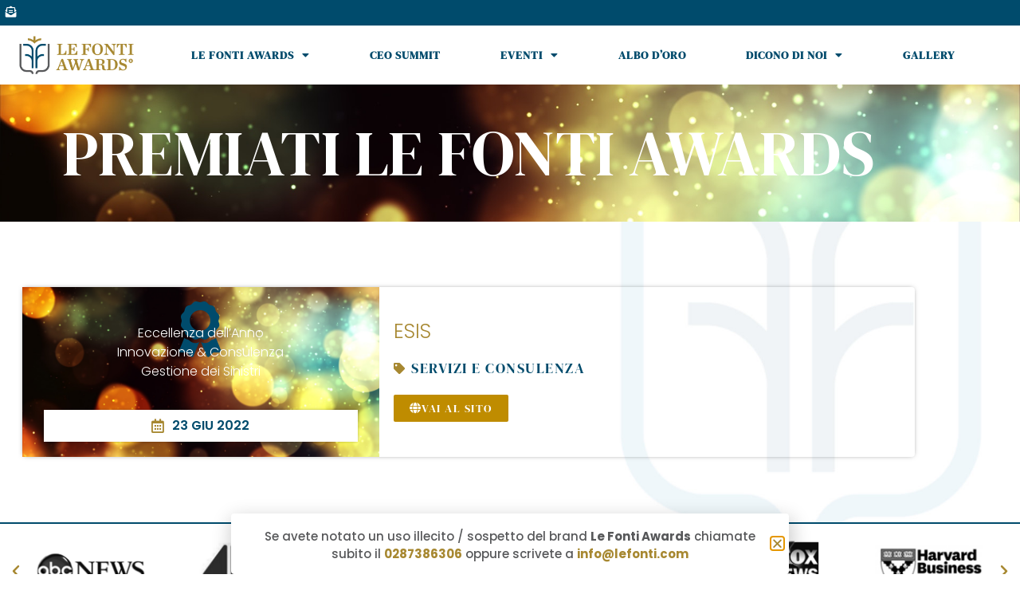

--- FILE ---
content_type: text/css
request_url: https://www.lefontiawards.it/wp-content/cache/wpfc-minified/fenqwaii/604mg.css
body_size: 172
content:
@font-face{font-family:"Font Awesome 5 Free";font-style:normal;font-weight:900;font-display:block;src:url(//www.lefontiawards.it/wp-content/plugins/elementor/assets/lib/font-awesome/webfonts/fa-solid-900.eot);src:url(//www.lefontiawards.it/wp-content/plugins/elementor/assets/lib/font-awesome/webfonts/fa-solid-900.eot?#iefix) format("embedded-opentype"),url(//www.lefontiawards.it/wp-content/plugins/elementor/assets/lib/font-awesome/webfonts/fa-solid-900.woff2) format("woff2"),url(//www.lefontiawards.it/wp-content/plugins/elementor/assets/lib/font-awesome/webfonts/fa-solid-900.woff) format("woff"),url(//www.lefontiawards.it/wp-content/plugins/elementor/assets/lib/font-awesome/webfonts/fa-solid-900.ttf) format("truetype"),url(//www.lefontiawards.it/wp-content/plugins/elementor/assets/lib/font-awesome/webfonts/fa-solid-900.svg#fontawesome) format("svg")}.fa,.fas{font-family:"Font Awesome 5 Free";font-weight:900}

--- FILE ---
content_type: text/css
request_url: https://www.lefontiawards.it/wp-content/uploads/elementor/css/post-4972.css?ver=1768331307
body_size: 2257
content:
.elementor-4972 .elementor-element.elementor-element-4a1960c:not(.elementor-motion-effects-element-type-background), .elementor-4972 .elementor-element.elementor-element-4a1960c > .elementor-motion-effects-container > .elementor-motion-effects-layer{background-color:#54595f;background-image:url("https://www.lefontiawards.it/wp-content/uploads/2022/12/Sfondo-Imprese-Eccellenza.jpg");background-position:center center;background-repeat:no-repeat;background-size:cover;}.elementor-4972 .elementor-element.elementor-element-4a1960c{transition:background 0.3s, border 0.3s, border-radius 0.3s, box-shadow 0.3s;padding:2em 1em 2em 1em;}.elementor-4972 .elementor-element.elementor-element-4a1960c > .elementor-background-overlay{transition:background 0.3s, border-radius 0.3s, opacity 0.3s;}.elementor-widget-heading .elementor-heading-title{font-family:var( --e-global-typography-primary-font-family ), Sans-serif;font-size:var( --e-global-typography-primary-font-size );font-weight:var( --e-global-typography-primary-font-weight );text-transform:var( --e-global-typography-primary-text-transform );color:var( --e-global-color-primary );}.elementor-4972 .elementor-element.elementor-element-b0e0189{text-align:center;}.elementor-4972 .elementor-element.elementor-element-b0e0189 .elementor-heading-title{font-family:var( --e-global-typography-secondary-font-family ), Sans-serif;font-size:var( --e-global-typography-secondary-font-size );font-weight:var( --e-global-typography-secondary-font-weight );text-transform:var( --e-global-typography-secondary-text-transform );letter-spacing:var( --e-global-typography-secondary-letter-spacing );color:#FFFFFF;}.elementor-4972 .elementor-element.elementor-element-3ccc786:not(.elementor-motion-effects-element-type-background), .elementor-4972 .elementor-element.elementor-element-3ccc786 > .elementor-motion-effects-container > .elementor-motion-effects-layer{background-image:url("https://www.lefontiawards.it/wp-content/uploads/2022/12/Le-Fonti_Sfondo.jpg");background-position:center center;background-repeat:no-repeat;background-size:cover;}.elementor-4972 .elementor-element.elementor-element-3ccc786{transition:background 0.3s, border 0.3s, border-radius 0.3s, box-shadow 0.3s;padding:4em 1em 4em 1em;}.elementor-4972 .elementor-element.elementor-element-3ccc786 > .elementor-background-overlay{transition:background 0.3s, border-radius 0.3s, opacity 0.3s;}.elementor-4972 .elementor-element.elementor-element-d0c4e82, .elementor-4972 .elementor-element.elementor-element-d0c4e82 > .elementor-background-overlay{border-radius:4px 4px 4px 4px;}.elementor-4972 .elementor-element.elementor-element-d0c4e82{box-shadow:0px 0px 6px -2px rgba(0,0,0,0.5);}.elementor-4972 .elementor-element.elementor-element-d0c4e82:hover{box-shadow:0px 0px 7px -1px rgba(0,0,0,0.5);}.elementor-4972 .elementor-element.elementor-element-810aa05:not(.elementor-motion-effects-element-type-background) > .elementor-widget-wrap, .elementor-4972 .elementor-element.elementor-element-810aa05 > .elementor-widget-wrap > .elementor-motion-effects-container > .elementor-motion-effects-layer{background-image:url("https://www.lefontiawards.it/wp-content/uploads/2022/12/Sfondo-Imprese-Eccellenza.jpg");background-position:center center;background-repeat:no-repeat;background-size:cover;}.elementor-4972 .elementor-element.elementor-element-810aa05 > .elementor-element-populated >  .elementor-background-overlay{background-color:var( --e-global-color-primary );opacity:0.6;}.elementor-4972 .elementor-element.elementor-element-810aa05.elementor-column > .elementor-widget-wrap{justify-content:center;}.elementor-4972 .elementor-element.elementor-element-810aa05 > .elementor-element-populated{transition:background 0.3s, border 0.3s, border-radius 0.3s, box-shadow 0.3s;padding:1em 1em 1em 1em;}.elementor-4972 .elementor-element.elementor-element-810aa05 > .elementor-element-populated > .elementor-background-overlay{transition:background 0.3s, border-radius 0.3s, opacity 0.3s;}.elementor-widget-icon.elementor-view-stacked .elementor-icon{background-color:var( --e-global-color-primary );}.elementor-widget-icon.elementor-view-framed .elementor-icon, .elementor-widget-icon.elementor-view-default .elementor-icon{color:var( --e-global-color-primary );border-color:var( --e-global-color-primary );}.elementor-widget-icon.elementor-view-framed .elementor-icon, .elementor-widget-icon.elementor-view-default .elementor-icon svg{fill:var( --e-global-color-primary );}.elementor-4972 .elementor-element.elementor-element-f223c28 .elementor-icon-wrapper{text-align:center;}.elementor-4972 .elementor-element.elementor-element-f223c28.elementor-view-stacked .elementor-icon{background-color:var( --e-global-color-secondary );}.elementor-4972 .elementor-element.elementor-element-f223c28.elementor-view-framed .elementor-icon, .elementor-4972 .elementor-element.elementor-element-f223c28.elementor-view-default .elementor-icon{color:var( --e-global-color-secondary );border-color:var( --e-global-color-secondary );}.elementor-4972 .elementor-element.elementor-element-f223c28.elementor-view-framed .elementor-icon, .elementor-4972 .elementor-element.elementor-element-f223c28.elementor-view-default .elementor-icon svg{fill:var( --e-global-color-secondary );}.elementor-4972 .elementor-element.elementor-element-f223c28 .elementor-icon{font-size:70px;}.elementor-4972 .elementor-element.elementor-element-f223c28 .elementor-icon svg{height:70px;}.elementor-widget-text-editor{font-family:var( --e-global-typography-text-font-family ), Sans-serif;font-size:var( --e-global-typography-text-font-size );font-weight:var( --e-global-typography-text-font-weight );color:var( --e-global-color-text );}.elementor-widget-text-editor.elementor-drop-cap-view-stacked .elementor-drop-cap{background-color:var( --e-global-color-primary );}.elementor-widget-text-editor.elementor-drop-cap-view-framed .elementor-drop-cap, .elementor-widget-text-editor.elementor-drop-cap-view-default .elementor-drop-cap{color:var( --e-global-color-primary );border-color:var( --e-global-color-primary );}.elementor-4972 .elementor-element.elementor-element-5168aa4 > .elementor-widget-container{margin:-70px 0px 0px 0px;}.elementor-4972 .elementor-element.elementor-element-5168aa4{z-index:3;text-align:center;font-family:"Poppins", Sans-serif;font-size:16px;font-weight:300;color:#FFFFFF;}.elementor-4972 .elementor-element.elementor-element-5e6753f{margin-top:0px;margin-bottom:0px;padding:0px 5px 0px 5px;z-index:1;}.elementor-4972 .elementor-element.elementor-element-2c2a444:not(.elementor-motion-effects-element-type-background) > .elementor-widget-wrap, .elementor-4972 .elementor-element.elementor-element-2c2a444 > .elementor-widget-wrap > .elementor-motion-effects-container > .elementor-motion-effects-layer{background-color:#FFFFFF;}.elementor-bc-flex-widget .elementor-4972 .elementor-element.elementor-element-2c2a444.elementor-column .elementor-widget-wrap{align-items:center;}.elementor-4972 .elementor-element.elementor-element-2c2a444.elementor-column.elementor-element[data-element_type="column"] > .elementor-widget-wrap.elementor-element-populated{align-content:center;align-items:center;}.elementor-4972 .elementor-element.elementor-element-2c2a444 > .elementor-element-populated{box-shadow:0px 0px 4px -1px rgba(0,0,0,0.5);transition:background 0.3s, border 0.3s, border-radius 0.3s, box-shadow 0.3s;margin:1px 4px 1px 4px;--e-column-margin-right:4px;--e-column-margin-left:4px;padding:8px 6px 8px 6px;}.elementor-4972 .elementor-element.elementor-element-2c2a444 > .elementor-element-populated > .elementor-background-overlay{transition:background 0.3s, border-radius 0.3s, opacity 0.3s;}.elementor-4972 .elementor-element.elementor-element-383d129 .jet-listing-dynamic-field__content{color:var( --e-global-color-secondary );font-family:"Poppins", Sans-serif;font-size:16px;font-weight:600;text-transform:uppercase;}.elementor-4972 .elementor-element.elementor-element-383d129 .jet-listing-dynamic-field .jet-listing-dynamic-field__inline-wrap{width:auto;}.elementor-4972 .elementor-element.elementor-element-383d129 .jet-listing-dynamic-field .jet-listing-dynamic-field__content{width:auto;}.elementor-4972 .elementor-element.elementor-element-383d129 .jet-listing-dynamic-field{justify-content:center;}.elementor-4972 .elementor-element.elementor-element-383d129 .jet-listing-dynamic-field__icon{color:var( --e-global-color-primary );font-size:18px;}.elementor-4972 .elementor-element.elementor-element-383d129 .jet-listing-dynamic-field__icon :is(svg, path){fill:var( --e-global-color-primary );}body:not(.rtl) .elementor-4972 .elementor-element.elementor-element-383d129 .jet-listing-dynamic-field__icon{margin-right:10px;}body.rtl .elementor-4972 .elementor-element.elementor-element-383d129 .jet-listing-dynamic-field__icon{margin-left:10px;}.elementor-bc-flex-widget .elementor-4972 .elementor-element.elementor-element-6eaea57.elementor-column .elementor-widget-wrap{align-items:center;}.elementor-4972 .elementor-element.elementor-element-6eaea57.elementor-column.elementor-element[data-element_type="column"] > .elementor-widget-wrap.elementor-element-populated{align-content:center;align-items:center;}.elementor-4972 .elementor-element.elementor-element-6eaea57 > .elementor-element-populated{padding:1em 1em 1em 1em;}.elementor-4972 .elementor-element.elementor-element-894d451 .elementor-heading-title{font-family:"Poppins", Sans-serif;font-size:1.4em;font-weight:300;text-transform:uppercase;}.elementor-widget-icon-list .elementor-icon-list-item:not(:last-child):after{border-color:var( --e-global-color-text );}.elementor-widget-icon-list .elementor-icon-list-icon i{color:var( --e-global-color-primary );}.elementor-widget-icon-list .elementor-icon-list-icon svg{fill:var( --e-global-color-primary );}.elementor-widget-icon-list .elementor-icon-list-item > .elementor-icon-list-text, .elementor-widget-icon-list .elementor-icon-list-item > a{font-family:var( --e-global-typography-text-font-family ), Sans-serif;font-size:var( --e-global-typography-text-font-size );font-weight:var( --e-global-typography-text-font-weight );}.elementor-widget-icon-list .elementor-icon-list-text{color:var( --e-global-color-secondary );}.elementor-4972 .elementor-element.elementor-element-699e6ea .elementor-icon-list-icon i{color:var( --e-global-color-primary );transition:color 0.3s;}.elementor-4972 .elementor-element.elementor-element-699e6ea .elementor-icon-list-icon svg{fill:var( --e-global-color-primary );transition:fill 0.3s;}.elementor-4972 .elementor-element.elementor-element-699e6ea{--e-icon-list-icon-size:14px;--icon-vertical-offset:0px;}.elementor-4972 .elementor-element.elementor-element-699e6ea .elementor-icon-list-item > .elementor-icon-list-text, .elementor-4972 .elementor-element.elementor-element-699e6ea .elementor-icon-list-item > a{font-family:var( --e-global-typography-accent-font-family ), Sans-serif;font-size:var( --e-global-typography-accent-font-size );text-transform:var( --e-global-typography-accent-text-transform );letter-spacing:var( --e-global-typography-accent-letter-spacing );}.elementor-4972 .elementor-element.elementor-element-699e6ea .elementor-icon-list-text{transition:color 0.3s;}.elementor-widget-button .elementor-button{background-color:var( --e-global-color-accent );font-family:var( --e-global-typography-accent-font-family ), Sans-serif;font-size:var( --e-global-typography-accent-font-size );text-transform:var( --e-global-typography-accent-text-transform );letter-spacing:var( --e-global-typography-accent-letter-spacing );}.elementor-4972 .elementor-element.elementor-element-6143b90 .elementor-button:hover, .elementor-4972 .elementor-element.elementor-element-6143b90 .elementor-button:focus{background-color:var( --e-global-color-secondary );color:#FFFFFF;}.elementor-4972 .elementor-element.elementor-element-6143b90{z-index:1;}.elementor-4972 .elementor-element.elementor-element-6143b90 .elementor-button-content-wrapper{flex-direction:row;}.elementor-4972 .elementor-element.elementor-element-6143b90 .elementor-button{font-family:"DM Serif Display", Sans-serif;font-size:0.8em;text-transform:uppercase;letter-spacing:1.5px;fill:#FFFFFF;color:#FFFFFF;}.elementor-4972 .elementor-element.elementor-element-6143b90 .elementor-button:hover svg, .elementor-4972 .elementor-element.elementor-element-6143b90 .elementor-button:focus svg{fill:#FFFFFF;}.elementor-4972 .elementor-element.elementor-element-959dbbb, .elementor-4972 .elementor-element.elementor-element-959dbbb > .elementor-background-overlay{border-radius:4px 4px 4px 4px;}.elementor-4972 .elementor-element.elementor-element-959dbbb{box-shadow:0px 0px 6px -2px rgba(0,0,0,0.5);}.elementor-4972 .elementor-element.elementor-element-959dbbb:hover{box-shadow:0px 0px 7px -1px rgba(0,0,0,0.5);}.elementor-4972 .elementor-element.elementor-element-aa88a7d:not(.elementor-motion-effects-element-type-background) > .elementor-widget-wrap, .elementor-4972 .elementor-element.elementor-element-aa88a7d > .elementor-widget-wrap > .elementor-motion-effects-container > .elementor-motion-effects-layer{background-image:url("https://www.lefontiawards.it/wp-content/uploads/2022/12/Sfondo-Imprese-Eccellenza.jpg");background-position:center center;background-repeat:no-repeat;background-size:cover;}.elementor-4972 .elementor-element.elementor-element-aa88a7d > .elementor-element-populated >  .elementor-background-overlay{background-color:var( --e-global-color-primary );opacity:0.6;}.elementor-4972 .elementor-element.elementor-element-aa88a7d.elementor-column > .elementor-widget-wrap{justify-content:center;}.elementor-4972 .elementor-element.elementor-element-aa88a7d > .elementor-element-populated{transition:background 0.3s, border 0.3s, border-radius 0.3s, box-shadow 0.3s;padding:1em 1em 1em 1em;}.elementor-4972 .elementor-element.elementor-element-aa88a7d > .elementor-element-populated > .elementor-background-overlay{transition:background 0.3s, border-radius 0.3s, opacity 0.3s;}.elementor-4972 .elementor-element.elementor-element-cb17d1c .elementor-icon-wrapper{text-align:center;}.elementor-4972 .elementor-element.elementor-element-cb17d1c.elementor-view-stacked .elementor-icon{background-color:var( --e-global-color-secondary );}.elementor-4972 .elementor-element.elementor-element-cb17d1c.elementor-view-framed .elementor-icon, .elementor-4972 .elementor-element.elementor-element-cb17d1c.elementor-view-default .elementor-icon{color:var( --e-global-color-secondary );border-color:var( --e-global-color-secondary );}.elementor-4972 .elementor-element.elementor-element-cb17d1c.elementor-view-framed .elementor-icon, .elementor-4972 .elementor-element.elementor-element-cb17d1c.elementor-view-default .elementor-icon svg{fill:var( --e-global-color-secondary );}.elementor-4972 .elementor-element.elementor-element-cb17d1c .elementor-icon{font-size:70px;}.elementor-4972 .elementor-element.elementor-element-cb17d1c .elementor-icon svg{height:70px;}.elementor-4972 .elementor-element.elementor-element-0b52a4d > .elementor-widget-container{margin:-70px 0px 0px 0px;}.elementor-4972 .elementor-element.elementor-element-0b52a4d{z-index:3;text-align:center;font-family:"Poppins", Sans-serif;font-size:16px;font-weight:300;color:#FFFFFF;}.elementor-4972 .elementor-element.elementor-element-c923521{margin-top:0px;margin-bottom:0px;padding:0px 5px 0px 5px;z-index:1;}.elementor-4972 .elementor-element.elementor-element-366cabe:not(.elementor-motion-effects-element-type-background) > .elementor-widget-wrap, .elementor-4972 .elementor-element.elementor-element-366cabe > .elementor-widget-wrap > .elementor-motion-effects-container > .elementor-motion-effects-layer{background-color:#FFFFFF;}.elementor-bc-flex-widget .elementor-4972 .elementor-element.elementor-element-366cabe.elementor-column .elementor-widget-wrap{align-items:center;}.elementor-4972 .elementor-element.elementor-element-366cabe.elementor-column.elementor-element[data-element_type="column"] > .elementor-widget-wrap.elementor-element-populated{align-content:center;align-items:center;}.elementor-4972 .elementor-element.elementor-element-366cabe > .elementor-element-populated{box-shadow:0px 0px 4px -1px rgba(0,0,0,0.5);transition:background 0.3s, border 0.3s, border-radius 0.3s, box-shadow 0.3s;margin:1px 4px 1px 4px;--e-column-margin-right:4px;--e-column-margin-left:4px;padding:8px 6px 8px 6px;}.elementor-4972 .elementor-element.elementor-element-366cabe > .elementor-element-populated > .elementor-background-overlay{transition:background 0.3s, border-radius 0.3s, opacity 0.3s;}.elementor-4972 .elementor-element.elementor-element-f82e3c0 .jet-listing-dynamic-field__content{color:var( --e-global-color-secondary );font-family:"Poppins", Sans-serif;font-size:16px;font-weight:600;text-transform:uppercase;}.elementor-4972 .elementor-element.elementor-element-f82e3c0 .jet-listing-dynamic-field .jet-listing-dynamic-field__inline-wrap{width:auto;}.elementor-4972 .elementor-element.elementor-element-f82e3c0 .jet-listing-dynamic-field .jet-listing-dynamic-field__content{width:auto;}.elementor-4972 .elementor-element.elementor-element-f82e3c0 .jet-listing-dynamic-field{justify-content:center;}.elementor-4972 .elementor-element.elementor-element-f82e3c0 .jet-listing-dynamic-field__icon{color:var( --e-global-color-primary );font-size:18px;}.elementor-4972 .elementor-element.elementor-element-f82e3c0 .jet-listing-dynamic-field__icon :is(svg, path){fill:var( --e-global-color-primary );}body:not(.rtl) .elementor-4972 .elementor-element.elementor-element-f82e3c0 .jet-listing-dynamic-field__icon{margin-right:10px;}body.rtl .elementor-4972 .elementor-element.elementor-element-f82e3c0 .jet-listing-dynamic-field__icon{margin-left:10px;}.elementor-4972 .elementor-element.elementor-element-8a68e3b, .elementor-4972 .elementor-element.elementor-element-8a68e3b > .elementor-background-overlay{border-radius:4px 4px 4px 4px;}.elementor-4972 .elementor-element.elementor-element-8a68e3b{box-shadow:0px 0px 6px -2px rgba(0,0,0,0.5);}.elementor-4972 .elementor-element.elementor-element-8a68e3b:hover{box-shadow:0px 0px 7px -1px rgba(0,0,0,0.5);}.elementor-bc-flex-widget .elementor-4972 .elementor-element.elementor-element-5191116.elementor-column .elementor-widget-wrap{align-items:center;}.elementor-4972 .elementor-element.elementor-element-5191116.elementor-column.elementor-element[data-element_type="column"] > .elementor-widget-wrap.elementor-element-populated{align-content:center;align-items:center;}.elementor-4972 .elementor-element.elementor-element-5191116 > .elementor-element-populated{padding:1em 1em 1em 1em;}.elementor-4972 .elementor-element.elementor-element-d6f507a .elementor-icon-list-icon i{color:var( --e-global-color-primary );transition:color 0.3s;}.elementor-4972 .elementor-element.elementor-element-d6f507a .elementor-icon-list-icon svg{fill:var( --e-global-color-primary );transition:fill 0.3s;}.elementor-4972 .elementor-element.elementor-element-d6f507a{--e-icon-list-icon-size:14px;--icon-vertical-offset:0px;}.elementor-4972 .elementor-element.elementor-element-d6f507a .elementor-icon-list-item > .elementor-icon-list-text, .elementor-4972 .elementor-element.elementor-element-d6f507a .elementor-icon-list-item > a{font-family:var( --e-global-typography-accent-font-family ), Sans-serif;font-size:var( --e-global-typography-accent-font-size );text-transform:var( --e-global-typography-accent-text-transform );letter-spacing:var( --e-global-typography-accent-letter-spacing );}.elementor-4972 .elementor-element.elementor-element-d6f507a .elementor-icon-list-text{transition:color 0.3s;}.elementor-4972 .elementor-element.elementor-element-1db7bb3 .elementor-heading-title{font-family:"Poppins", Sans-serif;font-size:1.4em;font-weight:300;text-transform:uppercase;}.elementor-4972 .elementor-element.elementor-element-2600ebd .elementor-button:hover, .elementor-4972 .elementor-element.elementor-element-2600ebd .elementor-button:focus{background-color:var( --e-global-color-secondary );color:#FFFFFF;}.elementor-4972 .elementor-element.elementor-element-2600ebd{z-index:1;}.elementor-4972 .elementor-element.elementor-element-2600ebd .elementor-button-content-wrapper{flex-direction:row;}.elementor-4972 .elementor-element.elementor-element-2600ebd .elementor-button{font-family:"DM Serif Display", Sans-serif;font-size:0.8em;text-transform:uppercase;letter-spacing:1.5px;fill:#FFFFFF;color:#FFFFFF;}.elementor-4972 .elementor-element.elementor-element-2600ebd .elementor-button:hover svg, .elementor-4972 .elementor-element.elementor-element-2600ebd .elementor-button:focus svg{fill:#FFFFFF;}.elementor-4972 .elementor-element.elementor-element-4c948d7 > .elementor-widget-container{margin:4em 0em 0em 0em;}.elementor-4972 .elementor-element.elementor-element-4c948d7{text-align:center;}.elementor-4972 .elementor-element.elementor-element-4c948d7 .elementor-heading-title{font-family:var( --e-global-typography-primary-font-family ), Sans-serif;font-size:var( --e-global-typography-primary-font-size );font-weight:var( --e-global-typography-primary-font-weight );text-transform:var( --e-global-typography-primary-text-transform );}.elementor-4972 .elementor-element.elementor-element-408d6a8 > .elementor-widget-container > .jet-listing-grid > .jet-listing-grid__items{--columns:1;}@media(max-width:1024px){.elementor-widget-heading .elementor-heading-title{font-size:var( --e-global-typography-primary-font-size );}.elementor-4972 .elementor-element.elementor-element-b0e0189 .elementor-heading-title{font-size:var( --e-global-typography-secondary-font-size );letter-spacing:var( --e-global-typography-secondary-letter-spacing );}.elementor-widget-text-editor{font-size:var( --e-global-typography-text-font-size );}.elementor-4972 .elementor-element.elementor-element-383d129 .jet-listing-dynamic-field__content{font-size:15px;}.elementor-4972 .elementor-element.elementor-element-894d451 .elementor-heading-title{font-size:2.5rem;}.elementor-widget-icon-list .elementor-icon-list-item > .elementor-icon-list-text, .elementor-widget-icon-list .elementor-icon-list-item > a{font-size:var( --e-global-typography-text-font-size );}.elementor-4972 .elementor-element.elementor-element-699e6ea .elementor-icon-list-item > .elementor-icon-list-text, .elementor-4972 .elementor-element.elementor-element-699e6ea .elementor-icon-list-item > a{font-size:var( --e-global-typography-accent-font-size );letter-spacing:var( --e-global-typography-accent-letter-spacing );}.elementor-widget-button .elementor-button{font-size:var( --e-global-typography-accent-font-size );letter-spacing:var( --e-global-typography-accent-letter-spacing );}.elementor-4972 .elementor-element.elementor-element-f82e3c0 .jet-listing-dynamic-field__content{font-size:15px;}.elementor-4972 .elementor-element.elementor-element-d6f507a .elementor-icon-list-item > .elementor-icon-list-text, .elementor-4972 .elementor-element.elementor-element-d6f507a .elementor-icon-list-item > a{font-size:var( --e-global-typography-accent-font-size );letter-spacing:var( --e-global-typography-accent-letter-spacing );}.elementor-4972 .elementor-element.elementor-element-1db7bb3 .elementor-heading-title{font-size:1.5em;}.elementor-4972 .elementor-element.elementor-element-4c948d7 .elementor-heading-title{font-size:var( --e-global-typography-primary-font-size );}}@media(max-width:767px){.elementor-widget-heading .elementor-heading-title{font-size:var( --e-global-typography-primary-font-size );}.elementor-4972 .elementor-element.elementor-element-b0e0189 .elementor-heading-title{font-size:var( --e-global-typography-secondary-font-size );letter-spacing:var( --e-global-typography-secondary-letter-spacing );}.elementor-4972 .elementor-element.elementor-element-3ccc786{padding:2em 1em 2em 1em;}.elementor-4972 .elementor-element.elementor-element-676f1d7 > .elementor-element-populated{padding:2em 0em 0em 0em;}.elementor-widget-text-editor{font-size:var( --e-global-typography-text-font-size );}.elementor-4972 .elementor-element.elementor-element-894d451 .elementor-heading-title{font-size:1.8rem;}.elementor-widget-icon-list .elementor-icon-list-item > .elementor-icon-list-text, .elementor-widget-icon-list .elementor-icon-list-item > a{font-size:var( --e-global-typography-text-font-size );}.elementor-4972 .elementor-element.elementor-element-699e6ea .elementor-icon-list-item > .elementor-icon-list-text, .elementor-4972 .elementor-element.elementor-element-699e6ea .elementor-icon-list-item > a{font-size:var( --e-global-typography-accent-font-size );letter-spacing:var( --e-global-typography-accent-letter-spacing );}.elementor-widget-button .elementor-button{font-size:var( --e-global-typography-accent-font-size );letter-spacing:var( --e-global-typography-accent-letter-spacing );}.elementor-4972 .elementor-element.elementor-element-d6f507a .elementor-icon-list-item > .elementor-icon-list-text, .elementor-4972 .elementor-element.elementor-element-d6f507a .elementor-icon-list-item > a{font-size:var( --e-global-typography-accent-font-size );letter-spacing:var( --e-global-typography-accent-letter-spacing );}.elementor-4972 .elementor-element.elementor-element-1db7bb3{text-align:center;}.elementor-4972 .elementor-element.elementor-element-1db7bb3 .elementor-heading-title{font-size:1.4em;}.elementor-4972 .elementor-element.elementor-element-4c948d7 .elementor-heading-title{font-size:var( --e-global-typography-primary-font-size );}.elementor-4972 .elementor-element.elementor-element-408d6a8 > .elementor-widget-container > .jet-listing-grid > .jet-listing-grid__items{--columns:1;}}@media(min-width:768px){.elementor-4972 .elementor-element.elementor-element-810aa05{width:39.969%;}.elementor-4972 .elementor-element.elementor-element-6eaea57{width:60.031%;}}@media(max-width:1024px) and (min-width:768px){.elementor-4972 .elementor-element.elementor-element-2c2a444{width:50%;}.elementor-4972 .elementor-element.elementor-element-366cabe{width:100%;}}@media(min-width:1025px){.elementor-4972 .elementor-element.elementor-element-4a1960c:not(.elementor-motion-effects-element-type-background), .elementor-4972 .elementor-element.elementor-element-4a1960c > .elementor-motion-effects-container > .elementor-motion-effects-layer{background-attachment:fixed;}.elementor-4972 .elementor-element.elementor-element-3ccc786:not(.elementor-motion-effects-element-type-background), .elementor-4972 .elementor-element.elementor-element-3ccc786 > .elementor-motion-effects-container > .elementor-motion-effects-layer{background-attachment:fixed;}}

--- FILE ---
content_type: text/css
request_url: https://www.lefontiawards.it/wp-content/uploads/elementor/css/post-4697.css?ver=1768330947
body_size: 453
content:
.elementor-4697 .elementor-element.elementor-element-1653ddd > .elementor-element-populated{padding:1em 2em 0em 2em;}.elementor-widget-text-editor{font-family:var( --e-global-typography-text-font-family ), Sans-serif;font-size:var( --e-global-typography-text-font-size );font-weight:var( --e-global-typography-text-font-weight );color:var( --e-global-color-text );}.elementor-widget-text-editor.elementor-drop-cap-view-stacked .elementor-drop-cap{background-color:var( --e-global-color-primary );}.elementor-widget-text-editor.elementor-drop-cap-view-framed .elementor-drop-cap, .elementor-widget-text-editor.elementor-drop-cap-view-default .elementor-drop-cap{color:var( --e-global-color-primary );border-color:var( --e-global-color-primary );}.elementor-4697 .elementor-element.elementor-element-59ef0fa{text-align:center;font-family:"Poppins", Sans-serif;font-size:15px;font-weight:500;}#elementor-popup-modal-4697 .dialog-widget-content{animation-duration:1.2s;border-radius:4px 4px 4px 4px;box-shadow:2px 8px 23px 3px rgba(0,0,0,0.2);margin:0px 0px 10px 0px;}#elementor-popup-modal-4697 .dialog-message{width:700px;height:auto;}#elementor-popup-modal-4697{justify-content:center;align-items:flex-end;pointer-events:all;}#elementor-popup-modal-4697 .dialog-close-button{display:flex;top:40%;}body:not(.rtl) #elementor-popup-modal-4697 .dialog-close-button{right:1%;}body.rtl #elementor-popup-modal-4697 .dialog-close-button{left:1%;}@media(max-width:1024px){.elementor-widget-text-editor{font-size:var( --e-global-typography-text-font-size );}}@media(max-width:767px){.elementor-widget-text-editor{font-size:var( --e-global-typography-text-font-size );}.elementor-4697 .elementor-element.elementor-element-59ef0fa{font-size:14px;}#elementor-popup-modal-4697 .dialog-message{width:332px;}}

--- FILE ---
content_type: text/css
request_url: https://www.lefontiawards.it/wp-content/uploads/elementor/css/post-4369.css?ver=1768330947
body_size: 1452
content:
.elementor-4369 .elementor-element.elementor-element-1072bdc:not(.elementor-motion-effects-element-type-background) > .elementor-widget-wrap, .elementor-4369 .elementor-element.elementor-element-1072bdc > .elementor-widget-wrap > .elementor-motion-effects-container > .elementor-motion-effects-layer{background-image:url("https://www.lefontiawards.it/wp-content/uploads/2023/02/brindisi-cena-di-gala.jpg");background-position:center center;background-repeat:no-repeat;background-size:cover;}.elementor-4369 .elementor-element.elementor-element-1072bdc > .elementor-element-populated{transition:background 0.3s, border 0.3s, border-radius 0.3s, box-shadow 0.3s;}.elementor-4369 .elementor-element.elementor-element-1072bdc > .elementor-element-populated > .elementor-background-overlay{transition:background 0.3s, border-radius 0.3s, opacity 0.3s;}.elementor-4369 .elementor-element.elementor-element-f0b8f70{--spacer-size:360px;}.elementor-bc-flex-widget .elementor-4369 .elementor-element.elementor-element-e4d3d0b.elementor-column .elementor-widget-wrap{align-items:center;}.elementor-4369 .elementor-element.elementor-element-e4d3d0b.elementor-column.elementor-element[data-element_type="column"] > .elementor-widget-wrap.elementor-element-populated{align-content:center;align-items:center;}.elementor-4369 .elementor-element.elementor-element-e4d3d0b > .elementor-element-populated{padding:2em 2em 2em 2em;}.elementor-widget-heading .elementor-heading-title{font-family:var( --e-global-typography-primary-font-family ), Sans-serif;font-size:var( --e-global-typography-primary-font-size );font-weight:var( --e-global-typography-primary-font-weight );text-transform:var( --e-global-typography-primary-text-transform );color:var( --e-global-color-primary );}.elementor-4369 .elementor-element.elementor-element-8153361{text-align:start;}.elementor-4369 .elementor-element.elementor-element-8153361 .elementor-heading-title{font-family:"DM Serif Display", Sans-serif;font-size:2em;font-weight:500;text-transform:uppercase;color:var( --e-global-color-primary );}.elementor-4369 .elementor-element.elementor-element-8153361 > .elementor-widget-container{margin:0px 0px 0px 0px;}.elementor-widget-text-editor{font-family:var( --e-global-typography-text-font-family ), Sans-serif;font-size:var( --e-global-typography-text-font-size );font-weight:var( --e-global-typography-text-font-weight );color:var( --e-global-color-text );}.elementor-widget-text-editor.elementor-drop-cap-view-stacked .elementor-drop-cap{background-color:var( --e-global-color-primary );}.elementor-widget-text-editor.elementor-drop-cap-view-framed .elementor-drop-cap, .elementor-widget-text-editor.elementor-drop-cap-view-default .elementor-drop-cap{color:var( --e-global-color-primary );border-color:var( --e-global-color-primary );}.elementor-widget-form .elementor-field-group > label, .elementor-widget-form .elementor-field-subgroup label{color:var( --e-global-color-text );}.elementor-widget-form .elementor-field-group > label{font-family:var( --e-global-typography-text-font-family ), Sans-serif;font-size:var( --e-global-typography-text-font-size );font-weight:var( --e-global-typography-text-font-weight );}.elementor-widget-form .elementor-field-type-html{color:var( --e-global-color-text );font-family:var( --e-global-typography-text-font-family ), Sans-serif;font-size:var( --e-global-typography-text-font-size );font-weight:var( --e-global-typography-text-font-weight );}.elementor-widget-form .elementor-field-group .elementor-field{color:var( --e-global-color-text );}.elementor-widget-form .elementor-field-group .elementor-field, .elementor-widget-form .elementor-field-subgroup label{font-family:var( --e-global-typography-text-font-family ), Sans-serif;font-size:var( --e-global-typography-text-font-size );font-weight:var( --e-global-typography-text-font-weight );}.elementor-widget-form .elementor-button{font-family:var( --e-global-typography-accent-font-family ), Sans-serif;font-size:var( --e-global-typography-accent-font-size );text-transform:var( --e-global-typography-accent-text-transform );letter-spacing:var( --e-global-typography-accent-letter-spacing );}.elementor-widget-form .e-form__buttons__wrapper__button-next{background-color:var( --e-global-color-accent );}.elementor-widget-form .elementor-button[type="submit"]{background-color:var( --e-global-color-accent );}.elementor-widget-form .e-form__buttons__wrapper__button-previous{background-color:var( --e-global-color-accent );}.elementor-widget-form .elementor-message{font-family:var( --e-global-typography-text-font-family ), Sans-serif;font-size:var( --e-global-typography-text-font-size );font-weight:var( --e-global-typography-text-font-weight );}.elementor-widget-form .e-form__indicators__indicator, .elementor-widget-form .e-form__indicators__indicator__label{font-family:var( --e-global-typography-accent-font-family ), Sans-serif;font-size:var( --e-global-typography-accent-font-size );text-transform:var( --e-global-typography-accent-text-transform );letter-spacing:var( --e-global-typography-accent-letter-spacing );}.elementor-widget-form{--e-form-steps-indicator-inactive-primary-color:var( --e-global-color-text );--e-form-steps-indicator-active-primary-color:var( --e-global-color-accent );--e-form-steps-indicator-completed-primary-color:var( --e-global-color-accent );--e-form-steps-indicator-progress-color:var( --e-global-color-accent );--e-form-steps-indicator-progress-background-color:var( --e-global-color-text );--e-form-steps-indicator-progress-meter-color:var( --e-global-color-text );}.elementor-widget-form .e-form__indicators__indicator__progress__meter{font-family:var( --e-global-typography-accent-font-family ), Sans-serif;font-size:var( --e-global-typography-accent-font-size );text-transform:var( --e-global-typography-accent-text-transform );letter-spacing:var( --e-global-typography-accent-letter-spacing );}.elementor-4369 .elementor-element.elementor-element-a74531c .elementor-field-group{padding-right:calc( 10px/2 );padding-left:calc( 10px/2 );margin-bottom:10px;}.elementor-4369 .elementor-element.elementor-element-a74531c .elementor-form-fields-wrapper{margin-left:calc( -10px/2 );margin-right:calc( -10px/2 );margin-bottom:-10px;}.elementor-4369 .elementor-element.elementor-element-a74531c .elementor-field-group.recaptcha_v3-bottomleft, .elementor-4369 .elementor-element.elementor-element-a74531c .elementor-field-group.recaptcha_v3-bottomright{margin-bottom:0;}body.rtl .elementor-4369 .elementor-element.elementor-element-a74531c .elementor-labels-inline .elementor-field-group > label{padding-left:0px;}body:not(.rtl) .elementor-4369 .elementor-element.elementor-element-a74531c .elementor-labels-inline .elementor-field-group > label{padding-right:0px;}body .elementor-4369 .elementor-element.elementor-element-a74531c .elementor-labels-above .elementor-field-group > label{padding-bottom:0px;}.elementor-4369 .elementor-element.elementor-element-a74531c .elementor-field-type-html{padding-bottom:0px;}.elementor-4369 .elementor-element.elementor-element-a74531c .elementor-field-group .elementor-field, .elementor-4369 .elementor-element.elementor-element-a74531c .elementor-field-subgroup label{font-family:"Poppins", Sans-serif;font-size:16px;font-weight:300;}.elementor-4369 .elementor-element.elementor-element-a74531c .elementor-field-group .elementor-field:not(.elementor-select-wrapper){background-color:#ffffff;}.elementor-4369 .elementor-element.elementor-element-a74531c .elementor-field-group .elementor-select-wrapper select{background-color:#ffffff;}.elementor-4369 .elementor-element.elementor-element-a74531c .elementor-button{font-family:"DM Serif Display", Sans-serif;font-size:1.4em;text-transform:uppercase;letter-spacing:1.5px;}.elementor-4369 .elementor-element.elementor-element-a74531c .e-form__buttons__wrapper__button-next{color:#ffffff;}.elementor-4369 .elementor-element.elementor-element-a74531c .elementor-button[type="submit"]{color:#ffffff;}.elementor-4369 .elementor-element.elementor-element-a74531c .elementor-button[type="submit"] svg *{fill:#ffffff;}.elementor-4369 .elementor-element.elementor-element-a74531c .e-form__buttons__wrapper__button-previous{color:#ffffff;}.elementor-4369 .elementor-element.elementor-element-a74531c .e-form__buttons__wrapper__button-next:hover{background-color:var( --e-global-color-secondary );color:#ffffff;}.elementor-4369 .elementor-element.elementor-element-a74531c .elementor-button[type="submit"]:hover{background-color:var( --e-global-color-secondary );color:#ffffff;}.elementor-4369 .elementor-element.elementor-element-a74531c .elementor-button[type="submit"]:hover svg *{fill:#ffffff;}.elementor-4369 .elementor-element.elementor-element-a74531c .e-form__buttons__wrapper__button-previous:hover{color:#ffffff;}.elementor-4369 .elementor-element.elementor-element-a74531c{--e-form-steps-indicators-spacing:20px;--e-form-steps-indicator-padding:30px;--e-form-steps-indicator-inactive-secondary-color:#ffffff;--e-form-steps-indicator-active-secondary-color:#ffffff;--e-form-steps-indicator-completed-secondary-color:#ffffff;--e-form-steps-divider-width:1px;--e-form-steps-divider-gap:10px;}#elementor-popup-modal-4369 .dialog-message{width:640px;height:auto;}#elementor-popup-modal-4369{justify-content:center;align-items:center;pointer-events:all;background-color:rgba(0,0,0,.8);}#elementor-popup-modal-4369 .dialog-close-button{display:flex;}#elementor-popup-modal-4369 .dialog-widget-content{box-shadow:2px 8px 23px 3px rgba(0,0,0,0.2);}@media(max-width:1024px){.elementor-widget-heading .elementor-heading-title{font-size:var( --e-global-typography-primary-font-size );}.elementor-widget-text-editor{font-size:var( --e-global-typography-text-font-size );}.elementor-widget-form .elementor-field-group > label{font-size:var( --e-global-typography-text-font-size );}.elementor-widget-form .elementor-field-type-html{font-size:var( --e-global-typography-text-font-size );}.elementor-widget-form .elementor-field-group .elementor-field, .elementor-widget-form .elementor-field-subgroup label{font-size:var( --e-global-typography-text-font-size );}.elementor-widget-form .elementor-button{font-size:var( --e-global-typography-accent-font-size );letter-spacing:var( --e-global-typography-accent-letter-spacing );}.elementor-widget-form .elementor-message{font-size:var( --e-global-typography-text-font-size );}.elementor-widget-form .e-form__indicators__indicator, .elementor-widget-form .e-form__indicators__indicator__label{font-size:var( --e-global-typography-accent-font-size );letter-spacing:var( --e-global-typography-accent-letter-spacing );}.elementor-widget-form .e-form__indicators__indicator__progress__meter{font-size:var( --e-global-typography-accent-font-size );letter-spacing:var( --e-global-typography-accent-letter-spacing );}}@media(max-width:767px){.elementor-4369 .elementor-element.elementor-element-f0b8f70{--spacer-size:200px;}.elementor-widget-heading .elementor-heading-title{font-size:var( --e-global-typography-primary-font-size );}.elementor-widget-text-editor{font-size:var( --e-global-typography-text-font-size );}.elementor-widget-form .elementor-field-group > label{font-size:var( --e-global-typography-text-font-size );}.elementor-widget-form .elementor-field-type-html{font-size:var( --e-global-typography-text-font-size );}.elementor-widget-form .elementor-field-group .elementor-field, .elementor-widget-form .elementor-field-subgroup label{font-size:var( --e-global-typography-text-font-size );}.elementor-widget-form .elementor-button{font-size:var( --e-global-typography-accent-font-size );letter-spacing:var( --e-global-typography-accent-letter-spacing );}.elementor-widget-form .elementor-message{font-size:var( --e-global-typography-text-font-size );}.elementor-widget-form .e-form__indicators__indicator, .elementor-widget-form .e-form__indicators__indicator__label{font-size:var( --e-global-typography-accent-font-size );letter-spacing:var( --e-global-typography-accent-letter-spacing );}.elementor-widget-form .e-form__indicators__indicator__progress__meter{font-size:var( --e-global-typography-accent-font-size );letter-spacing:var( --e-global-typography-accent-letter-spacing );}}

--- FILE ---
content_type: text/css
request_url: https://www.lefontiawards.it/wp-content/cache/wpfc-minified/mldzwgmq/604mg.css
body_size: 170
content:
@font-face{font-family:"Font Awesome 5 Brands";font-style:normal;font-weight:400;font-display:block;src:url(//www.lefontiawards.it/wp-content/plugins/elementor/assets/lib/font-awesome/webfonts/fa-brands-400.eot);src:url(//www.lefontiawards.it/wp-content/plugins/elementor/assets/lib/font-awesome/webfonts/fa-brands-400.eot?#iefix) format("embedded-opentype"),url(//www.lefontiawards.it/wp-content/plugins/elementor/assets/lib/font-awesome/webfonts/fa-brands-400.woff2) format("woff2"),url(//www.lefontiawards.it/wp-content/plugins/elementor/assets/lib/font-awesome/webfonts/fa-brands-400.woff) format("woff"),url(//www.lefontiawards.it/wp-content/plugins/elementor/assets/lib/font-awesome/webfonts/fa-brands-400.ttf) format("truetype"),url(//www.lefontiawards.it/wp-content/plugins/elementor/assets/lib/font-awesome/webfonts/fa-brands-400.svg#fontawesome) format("svg")}.fab{font-family:"Font Awesome 5 Brands";font-weight:400}

--- FILE ---
content_type: text/css
request_url: https://www.lefontiawards.it/wp-content/cache/wpfc-minified/l215bu4h/604mg.css
body_size: 169
content:
@font-face{font-family:"Font Awesome 5 Free";font-style:normal;font-weight:400;font-display:block;src:url(//www.lefontiawards.it/wp-content/plugins/elementor/assets/lib/font-awesome/webfonts/fa-regular-400.eot);src:url(//www.lefontiawards.it/wp-content/plugins/elementor/assets/lib/font-awesome/webfonts/fa-regular-400.eot?#iefix) format("embedded-opentype"),url(//www.lefontiawards.it/wp-content/plugins/elementor/assets/lib/font-awesome/webfonts/fa-regular-400.woff2) format("woff2"),url(//www.lefontiawards.it/wp-content/plugins/elementor/assets/lib/font-awesome/webfonts/fa-regular-400.woff) format("woff"),url(//www.lefontiawards.it/wp-content/plugins/elementor/assets/lib/font-awesome/webfonts/fa-regular-400.ttf) format("truetype"),url(//www.lefontiawards.it/wp-content/plugins/elementor/assets/lib/font-awesome/webfonts/fa-regular-400.svg#fontawesome) format("svg")}.far{font-family:"Font Awesome 5 Free";font-weight:400}

--- FILE ---
content_type: text/css
request_url: https://www.lefontiawards.it/wp-content/uploads/elementor/css/post-1475.css?ver=1768331307
body_size: 1978
content:
.elementor-1475 .elementor-element.elementor-element-53d82aa, .elementor-1475 .elementor-element.elementor-element-53d82aa > .elementor-background-overlay{border-radius:4px 4px 4px 4px;}.elementor-1475 .elementor-element.elementor-element-53d82aa{box-shadow:0px 0px 6px -2px rgba(0,0,0,0.5);}.elementor-1475 .elementor-element.elementor-element-53d82aa:hover{box-shadow:0px 0px 7px -1px rgba(0,0,0,0.5);}.elementor-1475 .elementor-element.elementor-element-7759f11:not(.elementor-motion-effects-element-type-background) > .elementor-widget-wrap, .elementor-1475 .elementor-element.elementor-element-7759f11 > .elementor-widget-wrap > .elementor-motion-effects-container > .elementor-motion-effects-layer{background-image:url("https://www.lefontiawards.it/wp-content/uploads/2022/12/Sfondo-Imprese-Eccellenza.jpg");background-position:center center;background-repeat:no-repeat;background-size:cover;}.elementor-1475 .elementor-element.elementor-element-7759f11 > .elementor-element-populated >  .elementor-background-overlay{background-color:var( --e-global-color-primary );opacity:0.6;}.elementor-1475 .elementor-element.elementor-element-7759f11.elementor-column > .elementor-widget-wrap{justify-content:center;}.elementor-1475 .elementor-element.elementor-element-7759f11 > .elementor-element-populated{transition:background 0.3s, border 0.3s, border-radius 0.3s, box-shadow 0.3s;padding:1em 1em 1em 1em;}.elementor-1475 .elementor-element.elementor-element-7759f11 > .elementor-element-populated > .elementor-background-overlay{transition:background 0.3s, border-radius 0.3s, opacity 0.3s;}.elementor-widget-icon.elementor-view-stacked .elementor-icon{background-color:var( --e-global-color-primary );}.elementor-widget-icon.elementor-view-framed .elementor-icon, .elementor-widget-icon.elementor-view-default .elementor-icon{color:var( --e-global-color-primary );border-color:var( --e-global-color-primary );}.elementor-widget-icon.elementor-view-framed .elementor-icon, .elementor-widget-icon.elementor-view-default .elementor-icon svg{fill:var( --e-global-color-primary );}.elementor-1475 .elementor-element.elementor-element-682af65 .elementor-icon-wrapper{text-align:center;}.elementor-1475 .elementor-element.elementor-element-682af65.elementor-view-stacked .elementor-icon{background-color:var( --e-global-color-secondary );}.elementor-1475 .elementor-element.elementor-element-682af65.elementor-view-framed .elementor-icon, .elementor-1475 .elementor-element.elementor-element-682af65.elementor-view-default .elementor-icon{color:var( --e-global-color-secondary );border-color:var( --e-global-color-secondary );}.elementor-1475 .elementor-element.elementor-element-682af65.elementor-view-framed .elementor-icon, .elementor-1475 .elementor-element.elementor-element-682af65.elementor-view-default .elementor-icon svg{fill:var( --e-global-color-secondary );}.elementor-1475 .elementor-element.elementor-element-682af65 .elementor-icon{font-size:70px;}.elementor-1475 .elementor-element.elementor-element-682af65 .elementor-icon svg{height:70px;}.elementor-widget-text-editor{font-family:var( --e-global-typography-text-font-family ), Sans-serif;font-size:var( --e-global-typography-text-font-size );font-weight:var( --e-global-typography-text-font-weight );color:var( --e-global-color-text );}.elementor-widget-text-editor.elementor-drop-cap-view-stacked .elementor-drop-cap{background-color:var( --e-global-color-primary );}.elementor-widget-text-editor.elementor-drop-cap-view-framed .elementor-drop-cap, .elementor-widget-text-editor.elementor-drop-cap-view-default .elementor-drop-cap{color:var( --e-global-color-primary );border-color:var( --e-global-color-primary );}.elementor-1475 .elementor-element.elementor-element-a7110e8 > .elementor-widget-container{margin:-70px 0px 0px 0px;}.elementor-1475 .elementor-element.elementor-element-a7110e8{z-index:3;text-align:center;font-family:"Poppins", Sans-serif;font-size:16px;font-weight:300;color:#FFFFFF;}.elementor-1475 .elementor-element.elementor-element-0c810f4{margin-top:0px;margin-bottom:0px;padding:0px 5px 0px 5px;z-index:1;}.elementor-1475 .elementor-element.elementor-element-10a3dfe:not(.elementor-motion-effects-element-type-background) > .elementor-widget-wrap, .elementor-1475 .elementor-element.elementor-element-10a3dfe > .elementor-widget-wrap > .elementor-motion-effects-container > .elementor-motion-effects-layer{background-color:#FFFFFF;}.elementor-bc-flex-widget .elementor-1475 .elementor-element.elementor-element-10a3dfe.elementor-column .elementor-widget-wrap{align-items:center;}.elementor-1475 .elementor-element.elementor-element-10a3dfe.elementor-column.elementor-element[data-element_type="column"] > .elementor-widget-wrap.elementor-element-populated{align-content:center;align-items:center;}.elementor-1475 .elementor-element.elementor-element-10a3dfe > .elementor-element-populated{box-shadow:0px 0px 4px -1px rgba(0,0,0,0.5);transition:background 0.3s, border 0.3s, border-radius 0.3s, box-shadow 0.3s;margin:1px 4px 1px 4px;--e-column-margin-right:4px;--e-column-margin-left:4px;padding:8px 6px 8px 6px;}.elementor-1475 .elementor-element.elementor-element-10a3dfe > .elementor-element-populated > .elementor-background-overlay{transition:background 0.3s, border-radius 0.3s, opacity 0.3s;}.elementor-1475 .elementor-element.elementor-element-efde5fe .jet-listing-dynamic-field__content{color:var( --e-global-color-secondary );font-family:"Poppins", Sans-serif;font-size:16px;font-weight:600;text-transform:uppercase;}.elementor-1475 .elementor-element.elementor-element-efde5fe .jet-listing-dynamic-field .jet-listing-dynamic-field__inline-wrap{width:auto;}.elementor-1475 .elementor-element.elementor-element-efde5fe .jet-listing-dynamic-field .jet-listing-dynamic-field__content{width:auto;}.elementor-1475 .elementor-element.elementor-element-efde5fe .jet-listing-dynamic-field{justify-content:center;}.elementor-1475 .elementor-element.elementor-element-efde5fe .jet-listing-dynamic-field__icon{color:var( --e-global-color-primary );font-size:18px;}.elementor-1475 .elementor-element.elementor-element-efde5fe .jet-listing-dynamic-field__icon :is(svg, path){fill:var( --e-global-color-primary );}body:not(.rtl) .elementor-1475 .elementor-element.elementor-element-efde5fe .jet-listing-dynamic-field__icon{margin-right:10px;}body.rtl .elementor-1475 .elementor-element.elementor-element-efde5fe .jet-listing-dynamic-field__icon{margin-left:10px;}.elementor-bc-flex-widget .elementor-1475 .elementor-element.elementor-element-edf1298.elementor-column .elementor-widget-wrap{align-items:center;}.elementor-1475 .elementor-element.elementor-element-edf1298.elementor-column.elementor-element[data-element_type="column"] > .elementor-widget-wrap.elementor-element-populated{align-content:center;align-items:center;}.elementor-1475 .elementor-element.elementor-element-edf1298 > .elementor-element-populated{padding:1em 1em 1em 1em;}.elementor-widget-icon-list .elementor-icon-list-item:not(:last-child):after{border-color:var( --e-global-color-text );}.elementor-widget-icon-list .elementor-icon-list-icon i{color:var( --e-global-color-primary );}.elementor-widget-icon-list .elementor-icon-list-icon svg{fill:var( --e-global-color-primary );}.elementor-widget-icon-list .elementor-icon-list-item > .elementor-icon-list-text, .elementor-widget-icon-list .elementor-icon-list-item > a{font-family:var( --e-global-typography-text-font-family ), Sans-serif;font-size:var( --e-global-typography-text-font-size );font-weight:var( --e-global-typography-text-font-weight );}.elementor-widget-icon-list .elementor-icon-list-text{color:var( --e-global-color-secondary );}.elementor-1475 .elementor-element.elementor-element-0a3728a .elementor-icon-list-icon i{color:var( --e-global-color-primary );transition:color 0.3s;}.elementor-1475 .elementor-element.elementor-element-0a3728a .elementor-icon-list-icon svg{fill:var( --e-global-color-primary );transition:fill 0.3s;}.elementor-1475 .elementor-element.elementor-element-0a3728a{--e-icon-list-icon-size:14px;--icon-vertical-offset:0px;}.elementor-1475 .elementor-element.elementor-element-0a3728a .elementor-icon-list-item > .elementor-icon-list-text, .elementor-1475 .elementor-element.elementor-element-0a3728a .elementor-icon-list-item > a{font-family:var( --e-global-typography-accent-font-family ), Sans-serif;font-size:var( --e-global-typography-accent-font-size );text-transform:var( --e-global-typography-accent-text-transform );letter-spacing:var( --e-global-typography-accent-letter-spacing );}.elementor-1475 .elementor-element.elementor-element-0a3728a .elementor-icon-list-text{transition:color 0.3s;}.elementor-widget-heading .elementor-heading-title{font-family:var( --e-global-typography-primary-font-family ), Sans-serif;font-size:var( --e-global-typography-primary-font-size );font-weight:var( --e-global-typography-primary-font-weight );text-transform:var( --e-global-typography-primary-text-transform );color:var( --e-global-color-primary );}.elementor-1475 .elementor-element.elementor-element-568fb96 .elementor-heading-title{font-family:"Poppins", Sans-serif;font-size:1.4em;font-weight:300;text-transform:uppercase;}.elementor-widget-button .elementor-button{background-color:var( --e-global-color-accent );font-family:var( --e-global-typography-accent-font-family ), Sans-serif;font-size:var( --e-global-typography-accent-font-size );text-transform:var( --e-global-typography-accent-text-transform );letter-spacing:var( --e-global-typography-accent-letter-spacing );}.elementor-1475 .elementor-element.elementor-element-623c2e7 .elementor-button:hover, .elementor-1475 .elementor-element.elementor-element-623c2e7 .elementor-button:focus{background-color:var( --e-global-color-secondary );color:#FFFFFF;}.elementor-1475 .elementor-element.elementor-element-623c2e7{z-index:1;}.elementor-1475 .elementor-element.elementor-element-623c2e7 .elementor-button-content-wrapper{flex-direction:row;}.elementor-1475 .elementor-element.elementor-element-623c2e7 .elementor-button{font-family:"DM Serif Display", Sans-serif;font-size:0.8em;text-transform:uppercase;letter-spacing:1.5px;fill:#FFFFFF;color:#FFFFFF;}.elementor-1475 .elementor-element.elementor-element-623c2e7 .elementor-button:hover svg, .elementor-1475 .elementor-element.elementor-element-623c2e7 .elementor-button:focus svg{fill:#FFFFFF;}.elementor-1475 .elementor-element.elementor-element-a102d1c, .elementor-1475 .elementor-element.elementor-element-a102d1c > .elementor-background-overlay{border-radius:4px 4px 4px 4px;}.elementor-1475 .elementor-element.elementor-element-a102d1c{box-shadow:0px 0px 6px -2px rgba(0,0,0,0.5);}.elementor-1475 .elementor-element.elementor-element-a102d1c:hover{box-shadow:0px 0px 7px -1px rgba(0,0,0,0.5);}.elementor-1475 .elementor-element.elementor-element-0bc939b:not(.elementor-motion-effects-element-type-background) > .elementor-widget-wrap, .elementor-1475 .elementor-element.elementor-element-0bc939b > .elementor-widget-wrap > .elementor-motion-effects-container > .elementor-motion-effects-layer{background-image:url("https://www.lefontiawards.it/wp-content/uploads/2022/12/Sfondo-Imprese-Eccellenza.jpg");background-position:center center;background-repeat:no-repeat;background-size:cover;}.elementor-1475 .elementor-element.elementor-element-0bc939b > .elementor-element-populated >  .elementor-background-overlay{background-color:var( --e-global-color-primary );opacity:0.6;}.elementor-1475 .elementor-element.elementor-element-0bc939b.elementor-column > .elementor-widget-wrap{justify-content:center;}.elementor-1475 .elementor-element.elementor-element-0bc939b > .elementor-element-populated{transition:background 0.3s, border 0.3s, border-radius 0.3s, box-shadow 0.3s;padding:1em 1em 1em 1em;}.elementor-1475 .elementor-element.elementor-element-0bc939b > .elementor-element-populated > .elementor-background-overlay{transition:background 0.3s, border-radius 0.3s, opacity 0.3s;}.elementor-1475 .elementor-element.elementor-element-b6368c3 .elementor-icon-wrapper{text-align:center;}.elementor-1475 .elementor-element.elementor-element-b6368c3.elementor-view-stacked .elementor-icon{background-color:var( --e-global-color-secondary );}.elementor-1475 .elementor-element.elementor-element-b6368c3.elementor-view-framed .elementor-icon, .elementor-1475 .elementor-element.elementor-element-b6368c3.elementor-view-default .elementor-icon{color:var( --e-global-color-secondary );border-color:var( --e-global-color-secondary );}.elementor-1475 .elementor-element.elementor-element-b6368c3.elementor-view-framed .elementor-icon, .elementor-1475 .elementor-element.elementor-element-b6368c3.elementor-view-default .elementor-icon svg{fill:var( --e-global-color-secondary );}.elementor-1475 .elementor-element.elementor-element-b6368c3 .elementor-icon{font-size:70px;}.elementor-1475 .elementor-element.elementor-element-b6368c3 .elementor-icon svg{height:70px;}.elementor-1475 .elementor-element.elementor-element-460c73f > .elementor-widget-container{margin:-70px 0px 0px 0px;}.elementor-1475 .elementor-element.elementor-element-460c73f{z-index:3;text-align:center;font-family:"Poppins", Sans-serif;font-size:16px;font-weight:300;color:#FFFFFF;}.elementor-1475 .elementor-element.elementor-element-b447908{margin-top:0px;margin-bottom:0px;padding:0px 5px 0px 5px;z-index:1;}.elementor-1475 .elementor-element.elementor-element-cda8ba7:not(.elementor-motion-effects-element-type-background) > .elementor-widget-wrap, .elementor-1475 .elementor-element.elementor-element-cda8ba7 > .elementor-widget-wrap > .elementor-motion-effects-container > .elementor-motion-effects-layer{background-color:#FFFFFF;}.elementor-bc-flex-widget .elementor-1475 .elementor-element.elementor-element-cda8ba7.elementor-column .elementor-widget-wrap{align-items:center;}.elementor-1475 .elementor-element.elementor-element-cda8ba7.elementor-column.elementor-element[data-element_type="column"] > .elementor-widget-wrap.elementor-element-populated{align-content:center;align-items:center;}.elementor-1475 .elementor-element.elementor-element-cda8ba7 > .elementor-element-populated{box-shadow:0px 0px 4px -1px rgba(0,0,0,0.5);transition:background 0.3s, border 0.3s, border-radius 0.3s, box-shadow 0.3s;margin:1px 4px 1px 4px;--e-column-margin-right:4px;--e-column-margin-left:4px;padding:8px 6px 8px 6px;}.elementor-1475 .elementor-element.elementor-element-cda8ba7 > .elementor-element-populated > .elementor-background-overlay{transition:background 0.3s, border-radius 0.3s, opacity 0.3s;}.elementor-1475 .elementor-element.elementor-element-1d46fac .jet-listing-dynamic-field__content{color:var( --e-global-color-secondary );font-family:"Poppins", Sans-serif;font-size:16px;font-weight:600;text-transform:uppercase;}.elementor-1475 .elementor-element.elementor-element-1d46fac .jet-listing-dynamic-field .jet-listing-dynamic-field__inline-wrap{width:auto;}.elementor-1475 .elementor-element.elementor-element-1d46fac .jet-listing-dynamic-field .jet-listing-dynamic-field__content{width:auto;}.elementor-1475 .elementor-element.elementor-element-1d46fac .jet-listing-dynamic-field{justify-content:center;}.elementor-1475 .elementor-element.elementor-element-1d46fac .jet-listing-dynamic-field__icon{color:var( --e-global-color-primary );font-size:18px;}.elementor-1475 .elementor-element.elementor-element-1d46fac .jet-listing-dynamic-field__icon :is(svg, path){fill:var( --e-global-color-primary );}body:not(.rtl) .elementor-1475 .elementor-element.elementor-element-1d46fac .jet-listing-dynamic-field__icon{margin-right:10px;}body.rtl .elementor-1475 .elementor-element.elementor-element-1d46fac .jet-listing-dynamic-field__icon{margin-left:10px;}.elementor-1475 .elementor-element.elementor-element-3b6b0e9, .elementor-1475 .elementor-element.elementor-element-3b6b0e9 > .elementor-background-overlay{border-radius:4px 4px 4px 4px;}.elementor-1475 .elementor-element.elementor-element-3b6b0e9{box-shadow:0px 0px 6px -2px rgba(0,0,0,0.5);}.elementor-1475 .elementor-element.elementor-element-3b6b0e9:hover{box-shadow:0px 0px 7px -1px rgba(0,0,0,0.5);}.elementor-bc-flex-widget .elementor-1475 .elementor-element.elementor-element-9124bd5.elementor-column .elementor-widget-wrap{align-items:center;}.elementor-1475 .elementor-element.elementor-element-9124bd5.elementor-column.elementor-element[data-element_type="column"] > .elementor-widget-wrap.elementor-element-populated{align-content:center;align-items:center;}.elementor-1475 .elementor-element.elementor-element-9124bd5 > .elementor-element-populated{padding:1em 1em 1em 1em;}.elementor-1475 .elementor-element.elementor-element-8f8447d .elementor-icon-list-icon i{color:var( --e-global-color-primary );transition:color 0.3s;}.elementor-1475 .elementor-element.elementor-element-8f8447d .elementor-icon-list-icon svg{fill:var( --e-global-color-primary );transition:fill 0.3s;}.elementor-1475 .elementor-element.elementor-element-8f8447d{--e-icon-list-icon-size:14px;--icon-vertical-offset:0px;}.elementor-1475 .elementor-element.elementor-element-8f8447d .elementor-icon-list-item > .elementor-icon-list-text, .elementor-1475 .elementor-element.elementor-element-8f8447d .elementor-icon-list-item > a{font-family:var( --e-global-typography-accent-font-family ), Sans-serif;font-size:var( --e-global-typography-accent-font-size );text-transform:var( --e-global-typography-accent-text-transform );letter-spacing:var( --e-global-typography-accent-letter-spacing );}.elementor-1475 .elementor-element.elementor-element-8f8447d .elementor-icon-list-text{transition:color 0.3s;}.elementor-1475 .elementor-element.elementor-element-d57cbf9 .elementor-heading-title{font-family:"Poppins", Sans-serif;font-size:1.4em;font-weight:300;text-transform:uppercase;}.elementor-1475 .elementor-element.elementor-element-7339325 .elementor-button:hover, .elementor-1475 .elementor-element.elementor-element-7339325 .elementor-button:focus{background-color:var( --e-global-color-secondary );color:#FFFFFF;}.elementor-1475 .elementor-element.elementor-element-7339325{z-index:1;}.elementor-1475 .elementor-element.elementor-element-7339325 .elementor-button-content-wrapper{flex-direction:row;}.elementor-1475 .elementor-element.elementor-element-7339325 .elementor-button{font-family:"DM Serif Display", Sans-serif;font-size:0.8em;text-transform:uppercase;letter-spacing:1.5px;fill:#FFFFFF;color:#FFFFFF;}.elementor-1475 .elementor-element.elementor-element-7339325 .elementor-button:hover svg, .elementor-1475 .elementor-element.elementor-element-7339325 .elementor-button:focus svg{fill:#FFFFFF;}@media(max-width:1024px){.elementor-widget-text-editor{font-size:var( --e-global-typography-text-font-size );}.elementor-1475 .elementor-element.elementor-element-efde5fe .jet-listing-dynamic-field__content{font-size:15px;}.elementor-widget-icon-list .elementor-icon-list-item > .elementor-icon-list-text, .elementor-widget-icon-list .elementor-icon-list-item > a{font-size:var( --e-global-typography-text-font-size );}.elementor-1475 .elementor-element.elementor-element-0a3728a .elementor-icon-list-item > .elementor-icon-list-text, .elementor-1475 .elementor-element.elementor-element-0a3728a .elementor-icon-list-item > a{font-size:var( --e-global-typography-accent-font-size );letter-spacing:var( --e-global-typography-accent-letter-spacing );}.elementor-widget-heading .elementor-heading-title{font-size:var( --e-global-typography-primary-font-size );}.elementor-1475 .elementor-element.elementor-element-568fb96 .elementor-heading-title{font-size:2.5rem;}.elementor-widget-button .elementor-button{font-size:var( --e-global-typography-accent-font-size );letter-spacing:var( --e-global-typography-accent-letter-spacing );}.elementor-1475 .elementor-element.elementor-element-1d46fac .jet-listing-dynamic-field__content{font-size:15px;}.elementor-1475 .elementor-element.elementor-element-8f8447d .elementor-icon-list-item > .elementor-icon-list-text, .elementor-1475 .elementor-element.elementor-element-8f8447d .elementor-icon-list-item > a{font-size:var( --e-global-typography-accent-font-size );letter-spacing:var( --e-global-typography-accent-letter-spacing );}.elementor-1475 .elementor-element.elementor-element-d57cbf9 .elementor-heading-title{font-size:1.5em;}}@media(max-width:767px){.elementor-widget-text-editor{font-size:var( --e-global-typography-text-font-size );}.elementor-widget-icon-list .elementor-icon-list-item > .elementor-icon-list-text, .elementor-widget-icon-list .elementor-icon-list-item > a{font-size:var( --e-global-typography-text-font-size );}.elementor-1475 .elementor-element.elementor-element-0a3728a .elementor-icon-list-item > .elementor-icon-list-text, .elementor-1475 .elementor-element.elementor-element-0a3728a .elementor-icon-list-item > a{font-size:var( --e-global-typography-accent-font-size );letter-spacing:var( --e-global-typography-accent-letter-spacing );}.elementor-widget-heading .elementor-heading-title{font-size:var( --e-global-typography-primary-font-size );}.elementor-1475 .elementor-element.elementor-element-568fb96 .elementor-heading-title{font-size:1.8rem;}.elementor-widget-button .elementor-button{font-size:var( --e-global-typography-accent-font-size );letter-spacing:var( --e-global-typography-accent-letter-spacing );}.elementor-1475 .elementor-element.elementor-element-8f8447d .elementor-icon-list-item > .elementor-icon-list-text, .elementor-1475 .elementor-element.elementor-element-8f8447d .elementor-icon-list-item > a{font-size:var( --e-global-typography-accent-font-size );letter-spacing:var( --e-global-typography-accent-letter-spacing );}.elementor-1475 .elementor-element.elementor-element-d57cbf9{text-align:center;}.elementor-1475 .elementor-element.elementor-element-d57cbf9 .elementor-heading-title{font-size:1.4em;}}@media(min-width:768px){.elementor-1475 .elementor-element.elementor-element-7759f11{width:40%;}.elementor-1475 .elementor-element.elementor-element-edf1298{width:60%;}}@media(max-width:1024px) and (min-width:768px){.elementor-1475 .elementor-element.elementor-element-10a3dfe{width:50%;}.elementor-1475 .elementor-element.elementor-element-cda8ba7{width:100%;}}